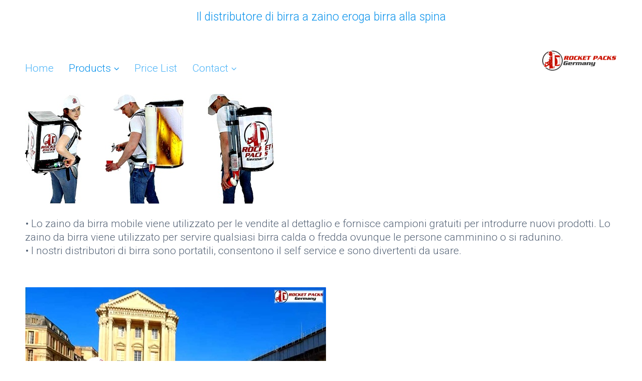

--- FILE ---
content_type: text/html
request_url: https://www.rocket-packs.com/dispenser-di-birra-per-zaino.html
body_size: 9316
content:
<!DOCTYPE html> <html prefix="og: https://ogp.me/ns#" class="no-js responsivelayout supportsbreakout" lang="it" data-zpdebug="false" data-ptr="" data-pagename="Dispenser di birra per zaino"> <head> <meta http-equiv="content-type" content="text/html; charset=utf-8"> <meta name="viewport" content="width=device-width, initial-scale=1.0"> <meta name="description" content="Siamo produttori di zaini per erogatori di birra progettati per servire vari eventi all'aperto di birra fredda."> <meta name="keywords" content="Distributore di birra a zaino,"> <meta name="generator" content="Zeta Producer 17.0.3.0, ZP17B, 01.12.2025 20:43:30"> <meta name="robots" content="index, follow"> <title>Distributore di birra a zaino per la vendita portatile di bacche</title> <meta property="og:type" content="website"> <meta property="og:title" content="Rocketpacks®: Lo Zaino Spillatore Birra Professionale"> <meta property="og:description" content="Rivoluziona la vendita di birra ai tuoi eventi con il sistema di erogazione mobile più avanzato sul mercato."> <meta property="og:url" content="https://www.rocket-packs.com/dispenser-di-birra-per-zaino.html"> <meta property="twitter:card" content="summary_large_image"> <meta property="twitter:title" content="Rocketpacks®: Lo Zaino Spillatore Birra Professionale"> <meta property="twitter:description" content="Rivoluziona la vendita di birra ai tuoi eventi con il sistema di erogazione mobile più avanzato sul mercato."> <meta property="og:image" content="https://www.rocket-packs.com/media/images/backpack-drink-dispenser-01-large.jpg"> <meta property="og:image:width" content="600"> <meta property="og:image:height" content="315"> <meta property="og:image:alt" content=""> <meta property="twitter:image" content="https://www.rocket-packs.com/media/images/backpack-drink-dispenser-01-large.jpg"> <script>document.documentElement.className=document.documentElement.className.replace(/no-js/g,"js")</script> <link rel="stylesheet" href="assets/bundle.css?v=639032852669332838"> <script src="assets/bundle.js?v=639032852669383084"></script> <link rel="canonical" href="https://www.rocket-packs.com/dispenser-di-birra-per-zaino.html"> <link rel="alternate" hreflang="it" href="https://www.rocket-packs.com/dispenser-di-birra-per-zaino.html"> <link rel="alternate" hreflang="en" href="https://www.rocket-packs.com/dispenser-di-birra-per-zaino.html"> <link rel="alternate" hreflang="x-default" href="https://www.rocket-packs.com/dispenser-di-birra-per-zaino.html"> <meta property="og:type" content="product"> <meta property="og:url" content="https://www.rocket-packs.com/dispenser-di-birra-per-zaino.html"> <meta property="og:title" content="Dispenser di Birra per Zaino | Sistemi Professionali RocketPacks"> <meta property="og:description" content="Zaino spillatore di birra professionale per stadi ed eventi. Mantieni la birra fresca e servi i clienti ovunque con la tecnologia RocketPacks."> <meta property="og:image" content="https://www.rocketpacks.de/layout/logo.png"> <script type="application/ld+json">
{
  "@context": "https://schema.org",
  "@graph": [
    {
      "@type": "Organization",
      "@id": "https://www.rocket-packs.com/#organization",
      "name": "RocketPacks",
      "legalName": "RocketPacks Beverage Backpack Systems",
      "foundingDate": "1995",
      "url": "https://www.rocket-packs.com/",
      "logo": "https://www.rocketpacks.de/layout/logo.png",
      "email": "info@rocketpacks.de",
      "telephone": "+49 69 95297708",
      "address": {
        "@type": "PostalAddress",
        "streetAddress": "Sossenheimer Weg 48",
        "addressLocality": "Frankfurt am Main",
        "postalCode": "65929",
        "addressCountry": "DE"
      },
      "contactPoint": [
        {
          "@type": "ContactPoint",
          "telephone": "+49 69 95297708",
          "email": "info@rocketpacks.de",
          "contactType": "sales",
          "availableLanguage": ["it", "en", "de", "fr"]
        }
      ],
      "areaServed": [
        { "@type": "Country", "name": "Italy" },
        { "@type": "Country", "name": "Switzerland" }
      ],
      "sameAs": [
        "https://www.rocketpacks.de/",
        "https://www.bier-rucksack.de/",
        "https://www.beer-backpack.com/",
        "https://www.mochila-cerveza-dispensadora.com/",
        "https://www.sacados-biere-distributeur.com/",
        "https://www.linkedin.com/company/rocketpacks-beverage-backpacks-systems/"
      ]
    },
    {
      "@type": "WebSite",
      "@id": "https://www.rocket-packs.com/#website",
      "url": "https://www.rocket-packs.com/",
      "name": "RocketPacks Global",
      "publisher": { "@id": "https://www.rocket-packs.com/#organization" },
      "inLanguage": "it"
    },
    {
      "@type": "WebPage",
      "@id": "https://www.rocket-packs.com/dispenser-di-birra-per-zaino.html#webpage",
      "url": "https://www.rocket-packs.com/dispenser-di-birra-per-zaino.html",
      "name": "Zaino Spillatore di Birra Professionale | RocketPacks",
      "isPartOf": { "@id": "https://www.rocket-packs.com/#website" },
      "about": { "@id": "https://www.rocket-packs.com/#organization" },
      "description": "Scopri il miglior dispenser di birra per zaino. Ideale per la distribuzione itinerante di birra alla spina in stadi, festival e grandi eventi.",
      "inLanguage": "it"
    }
  ]
}
</script> <link rel="preload" href="assets/fonts/fontawesome-webfont.woff2?v=4.7.0" as="font" type="font/woff2" crossorigin> <style>@media(prefers-reduced-motion:no-preference){@view-transition{navigation:auto}::view-transition-group(root){animation:none}}</style> <script>setTimeout(function(){"WebFont"in window||(document.getElementsByTagName("html")[0].className+=" wf-fail")},1e3);WebFontConfig={custom:{families:["Roboto:300,400,500,700"],urls:["media/fonts/zp-webfonts.css?v=1860267140"]}}</script> <script src="assets/js/webfont/1.6.28/webfont-local.js"></script> <link class="zpfaviconmeta" rel="shortcut icon" type="image/x-icon" href="assets/backpack-drink-dispenser.jpg?v=2021070601"> <meta name="google-site-verification" content="7cdZIn7TyYMv1b61T58meOejWjongDUYlUakhNPhLCg"> <meta name="yandex-verification" content="a144bb33ccfc09"> <style>#topline{position:absolute;top:auto;bottom:-100px}#topline.smaller{bottom:-120px}@media only screen and (max-width:1023px){#topline,#topline.smaller{bottom:-90px}}</style> <script>$z(window).on("load",function(){$z(window).on("scroll",function(){var t=$z(window).scrollTop(),n=$z("#topline"),i=$z("#gotoTop"),r=$z("#banner").height();t>=r?n.addClass("fixed"):n.removeClass("fixed");t>=r+40?(n.addClass("smaller"),i.addClass("show")):(n.removeClass("smaller"),i.removeClass("show"))});$z("#gotoTop a").on("click",function(n){n.preventDefault();$z("html,body").animate({scrollTop:$z(this.hash).offset().top-100},500);window.location.hash=this.hash});setTimeout(function(){$z(".zpblog .bloglist.incols").css("display","flex")},100)})</script> </head> <body data-pageid="2240" id="top-responsive"> <a href="#zpMainContent" class="zp-skiplink">Zum Hauptinhalt springen</a> <a id="top"></a> <div id="toparea"> <div id="banner"> <div class="wrapper clearfix"> <div class="zparea zpgrid " data-numcolumns="" data-areaname="Banner" data-pageid="2240"> <div id="container_416" class="zpContainer first last " data-zpeleel="container" data-zpleid="416"> <div class="zpRow standard " data-row-id="6530"> <div class="zpColumn odd zpColumnWidth1 c12 first last" style="" data-column-id="6965"> <div class="zpColumnItem"> <div id="a13053" data-article-id="13053" data-zpleid="13053" class="articlearea zpwText"> <h1 style="text-align:center;" data-zpfieldname="headline">Il distributore di birra a zaino eroga birra alla spina</h1> </div> </div> </div> </div> </div> </div> </div> </div> <div id="topline" role="banner"> <div class="wrapper"> <div id="webinfo"> <div> <div id="logo"> <a href="index.html"> <img src="assets/backpack-drink-dispensers.png" alt="index.html"> </a> </div> </div> </div> <div id="navElements"> <div> <a href="#" id="menubutton">Menü</a> <div id="navigation" class="clearfix"> <div> <ul class="zpmarkactive default out" role="menu"><li class="zpnodefaults" role="menuitem"><a href="index.html" data-isredirected="false">Home<span></span></a></li><li class="zpnodefaults haschilds" role="menuitem"><a aria-haspopup="true" aria-expanded="false" href="produkt.html" data-isredirected="false">Products<span></span></a><ul><li class="zpnodefaults haschilds" role="menuitem"><a aria-haspopup="true" aria-expanded="false" href="distributore-zaino-bevenda.html" data-isredirected="false">Distributore Zaino Bevenda</a><ul><li class="zpnodefaults" role="menuitem"><a class="active" href="dispenser-di-birra-per-zaino.html" data-isredirected="false">Dispenser di birra per zaino</a></li><li class="zpnodefaults" role="menuitem"><a href="distributore-di-caffe-zaino.html" data-isredirected="false">Distributore di caffè a zaino</a></li><li class="zpnodefaults" role="menuitem"><a href="distributore-zaino-bevenda-youtube.html" data-isredirected="false">Distributore Zaino Bevenda Youtube</a></li></ul></li><li class="zpnodefaults haschilds" role="menuitem"><a aria-haspopup="true" aria-expanded="false" href="reppujuoma-annostelija.html" data-isredirected="false">Reppu juoma-annostelija</a><ul><li class="zpnodefaults" role="menuitem"><a href="reppuolut-jakelulaite.html" data-isredirected="false">Reppuolut jakelulaite</a></li><li class="zpnodefaults" role="menuitem"><a href="reppukahviautomaatti.html" data-isredirected="false">Reppukahviautomaatti</a></li></ul></li><li class="zpnodefaults haschilds" role="menuitem"><a aria-haspopup="true" aria-expanded="false" href="gerkite-kuprin.html" data-isredirected="false">Gerkite kuprinę</a><ul><li class="zpnodefaults" role="menuitem"><a href="alaus-kuprin.html" data-isredirected="false">Alaus kuprinė</a></li><li class="zpnodefaults" role="menuitem"><a href="kavos-kuprin.html" data-isredirected="false">Kavos kuprinė</a></li></ul></li><li class="zpnodefaults haschilds" role="menuitem"><a aria-haspopup="true" aria-expanded="false" href="ryukzak-dlya-napitkov.html" data-isredirected="false">Рюкзак для напитков</a><ul><li class="zpnodefaults" role="menuitem"><a href="ryukzak-dlya-razliva-piva.html" data-isredirected="false">пивной рюкзак</a></li><li class="zpnodefaults" role="menuitem"><a href="ryukzak-dispenser-dlya-kofe.html" data-isredirected="false">кофейный рюкзак</a></li><li class="zpnodefaults" role="menuitem"><a href="pit-ryukzak.html" data-isredirected="false">Pit' ryukzak</a></li><li class="zpnodefaults" role="menuitem"><a href="pivnoy-ryukzak.html" data-isredirected="false">Pivnoy ryukzak</a></li><li class="zpnodefaults" role="menuitem"><a href="ryukzak-dlya-kofe.html" data-isredirected="false">Ryukzak dlya kofe</a></li></ul></li><li class="zpnodefaults haschilds" role="menuitem"><a aria-haspopup="true" aria-expanded="false" href="rugzak-drank-dispenser.html" data-isredirected="false">Rugzak drank dispenser</a><ul><li class="zpnodefaults" role="menuitem"><a href="rugzak-bierdispenser.html" data-isredirected="false">rugzak bierdispenser</a></li><li class="zpnodefaults" role="menuitem"><a href="rugzak-koffiedispenser.html" data-isredirected="false">Rugzak koffiedispenser</a></li><li class="zpnodefaults" role="menuitem"><a href="drankenrugzak.html" data-isredirected="false">Drankenrugzak</a></li><li class="zpnodefaults" role="menuitem"><a href="bierrugzak.html" data-isredirected="false">Bierrugzak</a></li></ul></li><li class="zpnodefaults haschilds" role="menuitem"><a aria-haspopup="true" aria-expanded="false" href="rygsaek-drikke-dispenser.html" data-isredirected="false">Rygsæk drikke dispenser</a><ul><li class="zpnodefaults" role="menuitem"><a href="rygsaek-ol-dispenser.html" data-isredirected="false">Rygsæk øl dispenser</a></li><li class="zpnodefaults" role="menuitem"><a href="rygsaek-kaffedispenser.html" data-isredirected="false">Rygsæk kaffedispenser</a></li></ul></li><li class="zpnodefaults haschilds" role="menuitem"><a aria-haspopup="true" aria-expanded="false" href="bakkupakkudorinkudisupensa.html" data-isredirected="false">ドリンクバックパック</a><ul><li class="zpnodefaults" role="menuitem"><a href="bakkupakkubirudisupensa.html" data-isredirected="false">ビールのバックパック ビール売り子</a></li><li class="zpnodefaults" role="menuitem"><a href="bakkupakkukohidisupensa.html" data-isredirected="false">コーヒーバックパック</a></li><li class="zpnodefaults haschilds" role="menuitem"><a aria-haspopup="true" aria-expanded="false" href="bakku-pakku-o-nomu.html" data-isredirected="false">Bakku pakku o nomu</a><ul><li class="zpnodefaults" role="menuitem"><a href="b-ru-no-bakku-pakku.html" data-isredirected="false">Bīru no bakku pakku</a></li><li class="zpnodefaults" role="menuitem"><a href="k-h-bakkupakku.html" data-isredirected="false">Kōhībakkupakku</a></li></ul></li><li class="zpnodefaults haschilds" role="menuitem"><a aria-haspopup="true" aria-expanded="false" href="bioru-no-uriko.html" data-isredirected="false">ビール売り子の女の子うりこ ビール売り子</a><ul><li class="zpnodefaults" role="menuitem"><a href="b-ru-uriko-no-on-nanoko.html" data-isredirected="false">Bīru uriko no on'nanoko</a></li></ul></li><li class="zpnodefaults" role="menuitem"><a href="beershoulder.html" data-isredirected="false">ビアショルダー</a></li></ul></li><li class="zpnodefaults haschilds" role="menuitem"><a aria-haspopup="true" aria-expanded="false" href="ryggsaeck-drycke-dispenser.html" data-isredirected="false">Ryggsäck drycke dispenser</a><ul><li class="zpnodefaults haschilds" role="menuitem"><a aria-haspopup="true" aria-expanded="false" href="ryggsekk-drikke-dispenser.html" data-isredirected="false">Ryggsekk drikke drikke dispenser</a><ul><li class="zpnodefaults" role="menuitem"><a href="oel-dispenser-ryggsekk.html" data-isredirected="false">Ryggsekk øl-dispenser</a></li><li class="zpnodefaults" role="menuitem"><a href="ryggsekk-kaffedispenser.html" data-isredirected="false">Ryggsekk kaffedispenser</a></li></ul></li><li class="zpnodefaults" role="menuitem"><a href="ryggsack-oel-dispenser.html" data-isredirected="false">Ryggsäck öl dispenser</a></li><li class="zpnodefaults" role="menuitem"><a href="ryggsaeck-kaffedispenser.html" data-isredirected="false">Ryggsäck kaffedispenser</a></li></ul></li><li class="zpnodefaults haschilds" role="menuitem"><a aria-haspopup="true" aria-expanded="false" href="haqibat-alzuhr-almashrubat-muzie.html" data-isredirected="false">حقيبة الظهر المشروبات موزع</a><ul><li class="zpnodefaults" role="menuitem"><a href="haqibat-alzuhr-alquhwat-muzie.html" data-isredirected="false">حقيبة الظهر القهوة موزع</a></li><li class="zpnodefaults" role="menuitem"><a href="haqibat-zahar-albira.html" data-isredirected="false">حقيبة ظهر البيرة</a></li><li class="zpnodefaults" role="menuitem"><a href="shurb-haqibat-alzuhr.html" data-isredirected="false">shurb haqibat alzuhr</a></li><li class="zpnodefaults" role="menuitem"><a href="haqibat-zahar-al-bira.html" data-isredirected="false">haqibat zahar albira</a></li><li class="zpnodefaults" role="menuitem"><a href="haqibat-zahar-alqahua.html" data-isredirected="false">haqibat zahar alqahua</a></li></ul></li><li class="zpnodefaults haschilds" role="menuitem"><a aria-haspopup="true" aria-expanded="false" href="napojovy-batoh.html" data-isredirected="false">Batoh nápojový</a><ul><li class="zpnodefaults" role="menuitem"><a href="batoh-pivo.html" data-isredirected="false">Batoh Výdej piva</a></li><li class="zpnodefaults" role="menuitem"><a href="kava-batoh.html" data-isredirected="false">káva-batoh</a></li></ul></li><li class="zpnodefaults haschilds" role="menuitem"><a aria-haspopup="true" aria-expanded="false" href="plecakowy-termosy-napojow.html" data-isredirected="false">Plecakowy termosy napojów</a><ul><li class="zpnodefaults" role="menuitem"><a href="piwo-z-plecaka.html" data-isredirected="false">Piwo z plecaka</a></li><li class="zpnodefaults" role="menuitem"><a href="kawa-plecaka.html" data-isredirected="false">Kawa z plecaka</a></li></ul></li><li class="zpnodefaults haschilds" role="menuitem"><a aria-haspopup="true" aria-expanded="false" href="rucsac-de-bauturi.html" data-isredirected="false">Rucsac de băuturi</a><ul><li class="zpnodefaults" role="menuitem"><a href="distribuitor-bere-rucsac.html" data-isredirected="false">Distribuitor de bere rucsac</a></li><li class="zpnodefaults" role="menuitem"><a href="distribuitor-cafea-rucsac.html" data-isredirected="false">Distribuitor de cafea rucsac</a></li></ul></li><li class="zpnodefaults haschilds" role="menuitem"><a aria-haspopup="true" aria-expanded="false" href="pije-napitka-ruksak.html" data-isredirected="false">Pije napitka ruksak</a><ul><li class="zpnodefaults" role="menuitem"><a href="napitak-pivo.html" data-isredirected="false">Napitak za pivo ruksak</a></li><li class="zpnodefaults" role="menuitem"><a href="ruksak-kavu.html" data-isredirected="false">Ruksak za kavu</a></li></ul></li><li class="zpnodefaults haschilds" role="menuitem"><a aria-haspopup="true" aria-expanded="false" href="pie-ranitsa.html" data-isredirected="false">пие раница</a><ul><li class="zpnodefaults" role="menuitem"><a href="Ranitsa-bira.html" data-isredirected="false">Раница за бира</a></li><li class="zpnodefaults" role="menuitem"><a href="ranitsa-kafe.html" data-isredirected="false">Раница за кафе</a></li></ul></li><li class="zpnodefaults haschilds" role="menuitem"><a aria-haspopup="true" aria-expanded="false" href="ital-adagolo-hatizsak.html" data-isredirected="false">Italadagolo hatizsàk</a><ul><li class="zpnodefaults" role="menuitem"><a href="soer-adagolo-hatizsak.html" data-isredirected="false">Söradagolo hatizsak</a></li><li class="zpnodefaults" role="menuitem"><a href="kave-adagolo-hatizsak.html" data-isredirected="false">Kàveadagolo hatizsak</a></li></ul></li><li class="zpnodefaults haschilds" role="menuitem"><a aria-haspopup="true" aria-expanded="false" href="mochilas-para-bebidas.html" data-isredirected="false">Mochilas para bebidas</a><ul><li class="zpnodefaults" role="menuitem"><a href="mochila-cerveja.html" data-isredirected="false">Mochila de cerveja</a></li><li class="zpnodefaults" role="menuitem"><a href="mochila-cafe.html" data-isredirected="false">Mochila De Café</a></li></ul></li><li class="zpnodefaults haschilds" role="menuitem"><a aria-haspopup="true" aria-expanded="false" href="pijte-ruksak.html" data-isredirected="false">Пијте руксак</a><ul><li class="zpnodefaults" role="menuitem"><a href="ranac-pivo.html" data-isredirected="false">ранац за пиво</a></li><li class="zpnodefaults" role="menuitem"><a href="kafe-ruksak.html" data-isredirected="false">кафе руксак</a></li></ul></li><li class="zpnodefaults haschilds" role="menuitem"><a aria-haspopup="true" aria-expanded="false" href="icecekler-sirt-cantasi.html" data-isredirected="false">İçecekler sırt çantası</a><ul><li class="zpnodefaults" role="menuitem"><a href="bira-sirt-cantasi.html" data-isredirected="false">bira sırt çantası</a></li><li class="zpnodefaults" role="menuitem"><a href="kahve-sirt-cantasi.html" data-isredirected="false">kahve sırt çantası</a></li></ul></li><li class="zpnodefaults haschilds" role="menuitem"><a aria-haspopup="true" aria-expanded="false" href="drink-backpack.html" data-isredirected="false">کوله پشتی بنوشید</a><ul><li class="zpnodefaults" role="menuitem"><a href="beer-backpack.html" data-isredirected="false">کوله پشتی آبجو آلة الصنبور بيع البيرة</a></li><li class="zpnodefaults" role="menuitem"><a href="coffee-backpack.html" data-isredirected="false">کوله پشتی قهوهآلة بيع القهوة الصنبور</a></li></ul></li><li class="zpnodefaults haschilds" role="menuitem"><a aria-haspopup="true" aria-expanded="false" href="drink-backpacks.html" data-isredirected="false">שתו תרמיל</a><ul><li class="zpnodefaults" role="menuitem"><a href="beer-backpacks.html" data-isredirected="false">תרמיל בירהמכונת ברז בירה</a></li><li class="zpnodefaults" role="menuitem"><a href="coffee-backpacks.html" data-isredirected="false">תרמיל קפהמכונת ברז אוטומטיות לקפה</a></li></ul></li><li class="zpnodefaults haschilds" role="menuitem"><a aria-haspopup="true" aria-expanded="false" href="eumlyo-baenang.html" data-isredirected="false">배낭을 마신다</a><ul><li class="zpnodefaults" role="menuitem"><a href="maegju-baenang.html" data-isredirected="false">맥주 배낭</a></li><li class="zpnodefaults" role="menuitem"><a href="keopi-baegpaeg.html" data-isredirected="false">커피 백팩</a></li></ul></li><li class="zpnodefaults haschilds" role="menuitem"><a aria-haspopup="true" aria-expanded="false" href="poto-sakidio.html" data-isredirected="false">Ποτό σακίδιο</a><ul><li class="zpnodefaults" role="menuitem"><a href="byra-sakidio.html" data-isredirected="false">μπύρα σακίδιο</a></li><li class="zpnodefaults" role="menuitem"><a href="Sakidio-kafe.html" data-isredirected="false">Σακίδιο καφέ</a></li></ul></li><li class="zpnodefaults haschilds" role="menuitem"><a aria-haspopup="true" aria-expanded="false" href="drankrugsak.html" data-isredirected="false">Drankrugsak</a><ul><li class="zpnodefaults" role="menuitem"><a href="bierrugsak.html" data-isredirected="false">Bierrugsak</a></li><li class="zpnodefaults" role="menuitem"><a href="koffie-rugsak.html" data-isredirected="false">Koffie rugsak</a></li></ul></li><li class="zpnodefaults haschilds" role="menuitem"><a aria-haspopup="true" aria-expanded="false" href="pij-nahrbtnik.html" data-isredirected="false">Pij nahrbtnik</a><ul><li class="zpnodefaults" role="menuitem"><a href="pivski-nahrbtnik.html" data-isredirected="false">Pivski nahrbtnik</a></li><li class="zpnodefaults" role="menuitem"><a href="nahrbtnik-kavo.html" data-isredirected="false">Nahrbtnik za kavo</a></li></ul></li><li class="zpnodefaults haschilds" role="menuitem"><a aria-haspopup="true" aria-expanded="false" href="pini-shpines.html" data-isredirected="false">Pini shpinës</a><ul><li class="zpnodefaults" role="menuitem"><a href="shpines-birres.html" data-isredirected="false">Shpinës së birrës</a></li><li class="zpnodefaults" role="menuitem"><a href="paketim-kafeje.html" data-isredirected="false">Paketim kafeje</a></li></ul></li><li class="zpnodefaults haschilds" role="menuitem"><a aria-haspopup="true" aria-expanded="false" href="sirt-cantasini-icmak.html" data-isredirected="false">Sırt çantasını içmək</a><ul><li class="zpnodefaults" role="menuitem"><a href="piv-sirt.html" data-isredirected="false">Pivə Sırt</a></li><li class="zpnodefaults" role="menuitem"><a href="qahva-sirt.html" data-isredirected="false">Qəhvə Sırt</a></li></ul></li><li class="zpnodefaults haschilds" role="menuitem"><a aria-haspopup="true" aria-expanded="false" href="joo-seljakott.html" data-isredirected="false">Joo seljakott</a><ul><li class="zpnodefaults" role="menuitem"><a href="oele-seljakott.html" data-isredirected="false">Õlle seljakott</a></li><li class="zpnodefaults" role="menuitem"><a href="kohvi-seljakott.html" data-isredirected="false">Kohvi seljakott</a></li></ul></li><li class="zpnodefaults haschilds" role="menuitem"><a aria-haspopup="true" aria-expanded="false" href="ryukzaktar-isiniz.html" data-isredirected="false">Рюкзактар ​​ішіңіз</a><ul><li class="zpnodefaults" role="menuitem"><a href="sira-ryukzagi.html" data-isredirected="false">Сыра рюкзагы</a></li><li class="zpnodefaults" role="menuitem"><a href="Kofe-ryukzagi.html" data-isredirected="false">Кофе рюкзагы</a></li></ul></li></ul></li><li class="zpnodefaults" role="menuitem"><a href="price-list.html" data-isredirected="false">Price List<span></span></a></li><li class="zpnodefaults haschilds" role="menuitem"><a aria-haspopup="true" aria-expanded="false" href="contact.html" data-isredirected="false">Contact<span></span></a><ul><li class="zpnodefaults" role="menuitem"><a href="impressum.html" data-isredirected="false">Impressum</a></li><li class="zpnodefaults" role="menuitem"><a href="privacy-policy.html" data-isredirected="false">Privacy Policy</a></li></ul></li></ul> <script>$z(document).ready(function(){if(typeof DISABLEDFORNOW_zp_navmenu!="undefined"&&!0){function n(n,i=""){var o=$z("<div/>").html(n),i=o.find("ul.zpmarkactive").attr("data-zproot")||"",f,r,u,e;return i!==""&&(i=new URL(i).pathname,i.substr(-1)!=="/"&&(i+="/")),f=$z("html").attr("data-ptr")||"",r=document.location.pathname.replace("/external-preview/",""),(r==""||r.substr(-1)=="/")&&(r=$z('link[rel="canonical"]').attr("href")?new URL($z('link[rel="canonical"]').attr("href")).pathname:"index.html"),r=r.replace(i,""),u='href="'+r+'" data-isredirected="false"',e=new RegExp(t(u),"gi"),n=n.replace(e,'class="active" '+u),n.replace(/href="(?!\w*:\/\/|\/\/)/gi,'href="'+f)}function t(n){return n.replace(/([.*+?^!:${}()|\[\]\/\\])/g,"\\$1")}$z("ul.zpmarkactive").replaceWith(n(zp_navmenu));$z("ul.zpmarkactive li:has(a.active)").addClass("active");$z("ul.zpmarkactive").removeClass("zpmarkactive")}else $z("ul.zpmarkactive.default li a.active").parents("li").each(function(n){var t=this;n>0&&$z(t).addClass("");$z(t).addClass("active")}),$z("ul.zpmarkactive.default").removeClass("zpmarkactive")})</script> </div> </div> </div> </div> </div> </div> </div> <div id="content"> <div id="2240"> <div id="topArticles"> <div class="wrapper clearfix"> <div id="zpMainContent" role="main" class="zparea zpgrid " data-numcolumns="" data-areaname="Standard" data-pageid="2240"> <div id="container_171" class="zpContainer first last " data-zpeleel="container" data-zpleid="171"> <div class="zpRow standard " data-row-id="5010"> <div class="zpColumn odd zpColumnWidth1 c12 first last" style="" data-column-id="5066"> <div class="zpColumnItem"> <div id="a9409" data-article-id="9409" data-zpleid="9409" class="articlearea zpwBild"> <div class="fixwebkitoverflow"> <img loading="lazy" class="singleImage" src="media/images/distributore-di-birra-a-zaino.jpg" width="500" height="219" alt="zaino dispenser birra erogare birra alla spina"> </div> </div> </div> <div class="zpColumnItem"> <div id="a9412" data-article-id="9412" data-zpleid="9412" class="articlearea zpwText"> <p>• Lo zaino da birra mobile viene utilizzato per le vendite al dettaglio e fornisce campioni gratuiti per introdurre nuovi prodotti. Lo zaino da birra viene utilizzato per servire qualsiasi birra calda o fredda ovunque le persone camminino o si radunino.<br>• I nostri distributori di birra sono portatili, consentono il self service e sono divertenti da usare.<br></p> </div> </div> </div> </div> <div class="zpRow standard " data-row-id="6153"> <div class="zpColumn odd zpColumnWidth1 c12 first last" style="" data-column-id="6585"> <div class="zpColumnItem"> <div id="a12247" data-article-id="12247" data-zpleid="12247" class="articlearea zpwBild"> <div class="fixwebkitoverflow"> <img loading="lazy" class="singleImage" src="media/images/zaino-per-servizi-idrici.jpg" width="600" height="367" alt="Il nostro servizio zaino d'acqua &#232; a tua disposizione per il tuo evento. Non importa se si tratta di un concerto, di un evento sportivo o di una festa cittadina: portiamo ristoro ai tuoi ospiti e ci assicuriamo che nessuno rimanga bloccato."> </div> </div> </div> <div class="zpColumnItem"> <div id="a12248" data-article-id="12248" data-zpleid="12248" class="articlearea zpwText"> <p>Donare acqua al caldo per strada e distribuire volantini di prodotti</p> </div> </div> <div class="zpColumnItem"> <div id="a12249" data-article-id="12249" data-zpleid="12249" class="articlearea zpwBild"> <div class="fixwebkitoverflow"> <img loading="lazy" class="singleImage" src="media/images/zaino-per-acqua-potabile.jpg" width="600" height="367" alt="Contattaci oggi per maggiori informazioni e per prenotare la tua vendita di bevande con lo zaino di Rocketpack. Lavoriamo insieme per assicurarci che il tuo evento sia un completo successo!"> </div> </div> </div> <div class="zpColumnItem"> <div id="a12250" data-article-id="12250" data-zpleid="12250" class="articlearea zpwText"> <p>Dona creme abbronzanti dallo zaino e distribuisci volantini di prodotti</p> </div> </div> </div> </div> <div class="zpRow standard " data-row-id="6352"> <div class="zpColumn odd zpColumnWidth1 c12 first last" style="" data-column-id="6784"> <div class="zpColumnItem"> <div id="a12809" data-article-id="12809" data-zpleid="12809" class="articlearea zpwBild"> <div class="fixwebkitoverflow"> <img loading="lazy" class="singleImage" src="media/images/cambio-rapido-del-display-dello-zaino.jpg" width="600" height="276" alt="cambio rapido del display dello zaino"> </div> </div> </div> <div class="zpColumnItem"> <div id="a12810" data-article-id="12810" data-zpleid="12810" class="articlearea zpwText"> <p>cambio rapido del display dello zaino<br></p> </div> </div> </div> </div> <div class="zpRow standard " data-row-id="5011"> <div class="zpColumn odd zpColumnWidth1 c12 first last" style="" data-column-id="5067"> <div class="zpColumnItem"> <div id="a9410" data-article-id="9410" data-zpleid="9410" class="articlearea zpwBild"> <div class="fixwebkitoverflow"> <img loading="lazy" class="singleImage" src="media/images/zaino-da-birra.jpg" width="500" height="195" alt="zaino da birra per birra fredda"> </div> </div> </div> <div class="zpColumnItem"> <div id="a9413" data-article-id="9413" data-zpleid="9413" class="articlearea zpwText"> <p>1. Siamo una forma ambulante, parlante e mobile di esposizione del marchio!<br>2. Per lattine e bottiglie di plastica, abbiamo sviluppato uno zaino per birra speciale.<br>3. In termini commerciali, aumenta il turnover della birra e riduce le esigenze del personale in qualsiasi luogo in cui viene servita la bevanda che è stata sviluppata per l'erogazione di prodotti contenenti bevande.<br></p> </div> </div> </div> </div> <div class="zpRow standard " data-row-id="5012"> <div class="zpColumn odd zpColumnWidth1 c12 first last" style="" data-column-id="5068"> <div class="zpColumnItem"> <div id="a9411" data-article-id="9411" data-zpleid="9411" class="articlearea zpwBild"> <div class="fixwebkitoverflow"> <img loading="lazy" class="singleImage" src="media/images/fornitore-di-birra-zaino.jpg" width="500" height="195" alt="venditore di birra mobile"> </div> </div> </div> <div class="zpColumnItem"> <div id="a9414" data-article-id="9414" data-zpleid="9414" class="articlearea zpwText"> &nbsp;Beer Backpack è il primo sistema di erogazione mobile per la vendita e la promozione di prodotti efficienti in ogni occasione! <br>Fornisce ai consumatori qualità e temperatura del prodotto costanti per tutto il periodo di erogazione mobile. </div> </div> </div> </div> <div class="zpRow standard " data-row-id="5371"> <div class="zpColumn odd zpColumnWidth1 c9 first last" style="" data-column-id="5428"> <div class="zpColumnItem"> <div id="a10240" data-article-id="10240" data-zpleid="10240" class="articlearea zpwYouTube"> <h3 data-zpfieldname="headline">Il distributore di birra a zaino</h3> <div class="zpvideo" style="text-align:left"><iframe width="560" height="315" src="https://www.youtube.com/embed/X9JPx7RQanY" frameborder="0" allow="accelerometer; autoplay; encrypted-media; gyroscope; picture-in-picture" allowfullscreen></iframe></div> </div> </div> <script>$z(document).ready(function(){$z(".zpwYouTube iframe[src]").each(function(){var n=$z(this).attr("src"),t="?";n.indexOf("?")!=-1&&(t="&");$z(this).attr("src",n+t+"wmode=transparent")})})</script> <div class="zpColumnItem"> <div id="a11109" data-article-id="11109" data-zpleid="11109" class="articlearea zpwText"> <p>Dietro un film facile da cambiare e trasparente c'è uno spazio pubblicitario con le dimensioni.<br>Il tuo prodotto e la tua azienda verranno scoperti e riconosciuti rapidamente.<br></p> </div> </div> <div class="zpColumnItem"> <div id="a11156" data-article-id="11156" data-zpleid="11156" class="articlearea zpwText"> <h3 data-zpfieldname="headline">Birra e marketing</h3> <p>Zaino Dispenser di birra, Zaino da birra, Zaino da birra, Zaino da birra, Zaino da birra, Zaino da birra, Zaino da distribuzione di birra, Zaino per contenitore di birra,</p> </div> </div> </div> </div> <div class="zpRow standard " data-row-id="5380"> <div class="zpColumn odd zpColumnWidth1 c12 first last" style="" data-column-id="5442"> <div class="zpColumnItem"> <div id="a11345" data-article-id="11345" data-zpleid="11345" class="articlearea zpwYouTube"> <div class="zpvideo" style="text-align:left"><iframe width="560" height="315" src="https://www.youtube.com/embed/czOlkNMdkic" title="YouTube video player" frameborder="0" allow="accelerometer; autoplay; clipboard-write; encrypted-media; gyroscope; picture-in-picture" allowfullscreen></iframe></div> </div> </div> <script>$z(document).ready(function(){$z(".zpwYouTube iframe[src]").each(function(){var n=$z(this).attr("src"),t="?";n.indexOf("?")!=-1&&(t="&");$z(this).attr("src",n+t+"wmode=transparent")})})</script> <div class="zpColumnItem"> <div id="a11151" data-article-id="11151" data-zpleid="11151" class="articlearea zpwText"> <p>.Si distingue per la sua costruzione leggera ma robusta. Il suo perfetto comfort, l'aspetto professionale e l'elevata funzionalità costituiscono la base per un forte aspetto del marchio.<br></p> </div> </div> </div> </div> <div class="zpRow standard " data-row-id="5754"> <div class="zpColumn odd zpColumnWidth1 c12 first last" style="" data-column-id="6104"> <div class="zpColumnItem"> <div id="a11393" data-article-id="11393" data-zpleid="11393" class="articlearea zpwYouTube"> <div class="zpvideo" style="text-align:left"><iframe width="560" height="315" src="https://www.youtube.com/embed/Y9MH6he-oPQ" title="YouTube video player" frameborder="0" allow="accelerometer; autoplay; clipboard-write; encrypted-media; gyroscope; picture-in-picture" allowfullscreen></iframe></div> </div> </div> <script>$z(document).ready(function(){$z(".zpwYouTube iframe[src]").each(function(){var n=$z(this).attr("src"),t="?";n.indexOf("?")!=-1&&(t="&");$z(this).attr("src",n+t+"wmode=transparent")})})</script> <div class="zpColumnItem"> <div id="a11153" data-article-id="11153" data-zpleid="11153" class="articlearea zpwText"> <p>• Sono finiti i giorni in cui i metodi tradizionali di marketing al di sotto della linea sono oggi le persone vogliono qualcosa di diverso, vogliono qualcosa che ricorderanno.<br>• Il motivo per cui lo zaino per birra mobile ha avuto così tanto successo quando si tratta di creare consapevolezza del marchio è dovuto all'interazione tra marchio e cliente.<br></p> </div> </div> </div> </div> <div class="zpRow standard " data-row-id="5708"> <div class="zpColumn odd zpColumnWidth1 c11 first last" style="" data-column-id="6058"> <div class="zpColumnItem"> <div id="a11063" data-article-id="11063" data-zpleid="11063" class="articlearea zpwVideo-Player"> <video controls muted poster="media/images/distributore-di-birra-a-zaino-01.jpg"> <source src="media/files/distributore-di-birra-a-zaino.mp4" type="video/mp4"> <div class="zpwarning"> <p lang="de">Ihr Browser kann die angegebene Filmdatei leider nicht abspielen, da er das Video-Element nicht unterstützt.</p> <p lang="en">Your browser can't play the requested video file. The browser doesn't support the video element.</p> <p class="zpfallbackdownloads"> <a style="margin-right: 10px;" href="media/files/distributore-di-birra-a-zaino.mp4">distributore-di-birra-a-zaino.mp4</a> </p> </div> </video> </div> </div> <div class="zpColumnItem"> <div id="a11155" data-article-id="11155" data-zpleid="11155" class="articlearea zpwText"> <ul><li>È un prodotto visivamente molto accattivante che ha un alto valore di riconoscimento.</li><li>Riduce i costi di vendita rispetto ad altri sistemi di distribuzione e le vendite di birra in lattine e bottiglie!<br></li></ul> </div> </div> </div> </div> <div class="zpRow standard " data-row-id="5740"> <div class="zpColumn odd zpColumnWidth1 c12 first last" style="" data-column-id="6090"> <div class="zpColumnItem"> <div id="a11154" data-article-id="11154" data-zpleid="11154" class="articlearea zpwText"> <ul><li>Lo zaino da birra portatile rende particolarmente versatile la vendita e il campionamento di birre di tutti i tipi.</li><li>La nostra politica di produzione interna e la cooperazione con i fornitori di componenti regionali garantiscono alta qualità e consegna rapida.</li><li>Garantisce che il suo corriere raggiungerà un gran numero di consumatori in determinati periodi.<br></li></ul> </div> </div> </div> </div> <div class="zpRow standard " data-row-id="5836"> <div class="zpColumn odd zpColumnWidth1 c12 first last" style="" data-column-id="6188"> <div class="zpColumnItem"> <div id="a11394" data-article-id="11394" data-zpleid="11394" class="articlearea zpwFAQ"> <p id="11394" class="zpSO-faq-question"> <span></span><a href="#a11394" class="zpNoScroll">L'imbracatura avanzata dello zaino garantisce comfort e cordialità per l'operatore, riducendo al minimo il rischio di affaticamento dell'utilizzatore.</a> </p> <div id="zpSO-faq-answer11394" class="zpSO-faq-answer" style="display:none;padding-left:20px;padding-bottom:20px"> <li>Lo zaino Birra, è un moderno sistema di erogazione mobile combinato con attrezzature avanzate ed è quindi migliore di qualsiasi altro sistema di zaino attualmente sul mercato, lo zaino è realizzato con materiali selezionati e consente prestazioni eccezionali e riconoscimento del prodotto abbinando l'immagine del marchio già esistente.</li> </div> </div> </div> </div> </div> </div> </div> <div id="gotoTop"> <a href="#top"> <i class="fa fa-angle-up fa-lg" aria-hidden="true"></i> </a> </div> </div> </div> </div> </div> <div id="bottom"> <div id="footer" role="contentinfo"> <div class="wrapper clearfix"> <div id="copyright"> Distributore Zaino Bevenda </div> <div id="footerarea"> <div class="zparea zpgrid " data-numcolumns="" data-areaname="Footer" data-pageid="2240"> <div id="container_520" class="zpContainer first last " data-zpeleel="container" data-zpleid="520"> <div class="zpRow standard " data-row-id="6743"> <div class="zpColumn odd zpColumnWidth1 c12 first last" style="" data-column-id="7178"> <div class="zpColumnItem"> <div id="a13477" data-article-id="13477" data-zpleid="13477" class="articlearea zpwQuelltext_-HTML-_PHP-_JS-"> <address> <p>Tel:<br> <a href="tel:+496995297708">+49 69 95 29 77 08</a> </p> </address> </div> </div> </div> </div> </div> </div> </div> </div> </div> </div> 
<!--+
* Layout: Top Responsive $Id: default.html 2024-09-09 12:39:44 +0200 Stefan S  e030a45e50af540872e280ce2a91b2309f85199c $
-->
 <script defer src="https://static.cloudflareinsights.com/beacon.min.js/vcd15cbe7772f49c399c6a5babf22c1241717689176015" integrity="sha512-ZpsOmlRQV6y907TI0dKBHq9Md29nnaEIPlkf84rnaERnq6zvWvPUqr2ft8M1aS28oN72PdrCzSjY4U6VaAw1EQ==" data-cf-beacon='{"version":"2024.11.0","token":"ff79a86bc0f04327b96676f8a2b65262","r":1,"server_timing":{"name":{"cfCacheStatus":true,"cfEdge":true,"cfExtPri":true,"cfL4":true,"cfOrigin":true,"cfSpeedBrain":true},"location_startswith":null}}' crossorigin="anonymous"></script>
</body> </html>